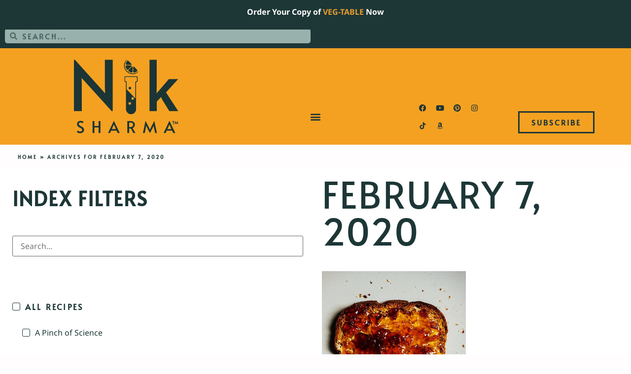

--- FILE ---
content_type: text/css; charset=UTF-8
request_url: https://niksharmacooks.com/wp-content/uploads/elementor/css/post-1032.css?ver=1768508876
body_size: 746
content:
.elementor-kit-1032{--e-global-color-primary:#437F84;--e-global-color-secondary:#C76647;--e-global-color-text:#1D3636;--e-global-color-accent:#F4A122;--e-global-color-1e39485:#99B1AC;--e-global-color-3fb6a43:#FFECD1;--e-global-color-b1a6974:#FFFFFF;--e-global-color-7ce30bc:#7C3E2D;--e-global-color-3ede7f9:#49241B;--e-global-typography-primary-font-family:"Alata";--e-global-typography-primary-font-weight:800;--e-global-typography-primary-text-transform:uppercase;--e-global-typography-primary-text-decoration:none;--e-global-typography-secondary-font-family:"Montserrat";--e-global-typography-secondary-font-weight:600;--e-global-typography-secondary-text-transform:none;--e-global-typography-secondary-font-style:normal;--e-global-typography-secondary-text-decoration:none;--e-global-typography-text-font-family:"Noto Sans";--e-global-typography-text-font-weight:400;--e-global-typography-text-font-style:normal;--e-global-typography-text-text-decoration:none;--e-global-typography-text-letter-spacing:0.25px;--e-global-typography-accent-font-family:"Alata";--e-global-typography-accent-font-weight:600;--e-global-typography-accent-text-transform:uppercase;--e-global-typography-accent-font-style:normal;--e-global-typography-accent-text-decoration:none;--e-global-typography-accent-letter-spacing:3px;--e-global-typography-fe8500e-font-family:"Alata";--e-global-typography-fe8500e-font-size:95px;--e-global-typography-fe8500e-font-weight:500;--e-global-typography-fe8500e-text-transform:uppercase;--e-global-typography-fe8500e-text-decoration:none;--e-global-typography-fe8500e-line-height:1em;--e-global-typography-fe8500e-letter-spacing:3px;--e-global-typography-89e8ac9-font-family:"Alata";--e-global-typography-89e8ac9-font-size:50px;--e-global-typography-89e8ac9-font-weight:400;--e-global-typography-89e8ac9-text-transform:uppercase;--e-global-typography-89e8ac9-text-decoration:none;--e-global-typography-89e8ac9-line-height:1em;--e-global-typography-89e8ac9-letter-spacing:2px;--e-global-typography-ed17870-font-family:"Alata";--e-global-typography-ed17870-font-size:40px;--e-global-typography-ed17870-font-weight:800;--e-global-typography-ed17870-text-transform:uppercase;--e-global-typography-ed17870-text-decoration:none;--e-global-typography-ed17870-line-height:1em;--e-global-typography-ed17870-letter-spacing:2px;--e-global-typography-c6a440d-font-family:"Alata";--e-global-typography-c6a440d-font-size:18px;--e-global-typography-c6a440d-font-weight:600;--e-global-typography-c6a440d-font-style:normal;--e-global-typography-c6a440d-text-decoration:none;--e-global-typography-c6a440d-line-height:1em;--e-global-typography-c6a440d-letter-spacing:2px;--e-global-typography-3824c6d-font-family:"Noto Sans";--e-global-typography-3824c6d-font-size:16px;--e-global-typography-3824c6d-font-weight:300;--e-global-typography-3824c6d-font-style:normal;--e-global-typography-3824c6d-text-decoration:none;--e-global-typography-3824c6d-line-height:1.8em;--e-global-typography-00f3795-font-family:"Noto Sans";--e-global-typography-00f3795-font-size:15px;--e-global-typography-00f3795-font-weight:400;--e-global-typography-00f3795-font-style:normal;--e-global-typography-00f3795-text-decoration:none;--e-global-typography-00f3795-line-height:1.8em;--e-global-typography-cace464-font-family:"Alata";--e-global-typography-cace464-font-size:15px;--e-global-typography-cace464-font-weight:400;--e-global-typography-cace464-text-transform:uppercase;--e-global-typography-cace464-font-style:normal;--e-global-typography-cace464-text-decoration:none;--e-global-typography-cace464-line-height:1.3em;--e-global-typography-cace464-letter-spacing:3px;--e-global-typography-73dc0d9-font-family:"Noto Sans";--e-global-typography-73dc0d9-font-size:20px;--e-global-typography-73dc0d9-font-weight:300;--e-global-typography-73dc0d9-line-height:1.8em;background-color:#FFFDFD;color:var( --e-global-color-text );font-family:var( --e-global-typography-3824c6d-font-family ), Sans-serif;font-size:var( --e-global-typography-3824c6d-font-size );font-weight:var( --e-global-typography-3824c6d-font-weight );font-style:var( --e-global-typography-3824c6d-font-style );text-decoration:var( --e-global-typography-3824c6d-text-decoration );line-height:var( --e-global-typography-3824c6d-line-height );}.elementor-kit-1032 button,.elementor-kit-1032 input[type="button"],.elementor-kit-1032 input[type="submit"],.elementor-kit-1032 .elementor-button{background-color:var( --e-global-color-accent );color:var( --e-global-color-text );border-radius:0px 0px 0px 0px;}.elementor-kit-1032 button:hover,.elementor-kit-1032 button:focus,.elementor-kit-1032 input[type="button"]:hover,.elementor-kit-1032 input[type="button"]:focus,.elementor-kit-1032 input[type="submit"]:hover,.elementor-kit-1032 input[type="submit"]:focus,.elementor-kit-1032 .elementor-button:hover,.elementor-kit-1032 .elementor-button:focus{background-color:var( --e-global-color-text );color:var( --e-global-color-accent );border-radius:0px 0px 0px 0px;}.elementor-kit-1032 e-page-transition{background-color:var( --e-global-color-text );}.elementor-kit-1032 p{margin-block-end:25px;}.elementor-kit-1032 a{color:var( --e-global-color-text );}.elementor-kit-1032 a:hover{color:var( --e-global-color-accent );}.elementor-kit-1032 h1{color:var( --e-global-color-accent );font-family:var( --e-global-typography-primary-font-family ), Sans-serif;font-weight:var( --e-global-typography-primary-font-weight );text-transform:var( --e-global-typography-primary-text-transform );text-decoration:var( --e-global-typography-primary-text-decoration );}.elementor-kit-1032 h2{color:var( --e-global-color-text );font-family:var( --e-global-typography-primary-font-family ), Sans-serif;font-weight:var( --e-global-typography-primary-font-weight );text-transform:var( --e-global-typography-primary-text-transform );text-decoration:var( --e-global-typography-primary-text-decoration );}.elementor-kit-1032 h3{color:var( --e-global-color-primary );font-family:var( --e-global-typography-text-font-family ), Sans-serif;font-weight:var( --e-global-typography-text-font-weight );font-style:var( --e-global-typography-text-font-style );text-decoration:var( --e-global-typography-text-text-decoration );letter-spacing:var( --e-global-typography-text-letter-spacing );}.elementor-kit-1032 h4{color:var( --e-global-color-primary );font-family:var( --e-global-typography-text-font-family ), Sans-serif;font-weight:var( --e-global-typography-text-font-weight );font-style:var( --e-global-typography-text-font-style );text-decoration:var( --e-global-typography-text-text-decoration );letter-spacing:var( --e-global-typography-text-letter-spacing );}.elementor-kit-1032 h5{color:var( --e-global-color-text );font-family:var( --e-global-typography-text-font-family ), Sans-serif;font-weight:var( --e-global-typography-text-font-weight );font-style:var( --e-global-typography-text-font-style );text-decoration:var( --e-global-typography-text-text-decoration );letter-spacing:var( --e-global-typography-text-letter-spacing );}.elementor-kit-1032 h6{color:var( --e-global-color-text );font-family:var( --e-global-typography-text-font-family ), Sans-serif;font-weight:var( --e-global-typography-text-font-weight );font-style:var( --e-global-typography-text-font-style );text-decoration:var( --e-global-typography-text-text-decoration );letter-spacing:var( --e-global-typography-text-letter-spacing );}.elementor-section.elementor-section-boxed > .elementor-container{max-width:1200px;}.e-con{--container-max-width:1200px;}.elementor-widget:not(:last-child){margin-block-end:20px;}.elementor-element{--widgets-spacing:20px 20px;--widgets-spacing-row:20px;--widgets-spacing-column:20px;}{}h1.entry-title{display:var(--page-title-display);}.site-header .site-branding{flex-direction:column;align-items:stretch;}.site-header{padding-inline-end:0px;padding-inline-start:0px;}.site-footer .site-branding{flex-direction:column;align-items:stretch;}@media(max-width:1400px){.elementor-kit-1032{--e-global-typography-fe8500e-font-size:75px;--e-global-typography-89e8ac9-font-size:50px;--e-global-typography-ed17870-font-size:40px;--e-global-typography-c6a440d-font-size:16px;--e-global-typography-3824c6d-line-height:1.8em;font-size:var( --e-global-typography-3824c6d-font-size );line-height:var( --e-global-typography-3824c6d-line-height );}.elementor-kit-1032 h3{letter-spacing:var( --e-global-typography-text-letter-spacing );}.elementor-kit-1032 h4{letter-spacing:var( --e-global-typography-text-letter-spacing );}.elementor-kit-1032 h5{letter-spacing:var( --e-global-typography-text-letter-spacing );}.elementor-kit-1032 h6{letter-spacing:var( --e-global-typography-text-letter-spacing );}.elementor-section.elementor-section-boxed > .elementor-container{max-width:1024px;}.e-con{--container-max-width:1024px;}}@media(max-width:800px){.elementor-kit-1032{--e-global-typography-fe8500e-font-size:60px;--e-global-typography-89e8ac9-font-size:40px;--e-global-typography-ed17870-font-size:30px;--e-global-typography-c6a440d-font-size:16px;--e-global-typography-c6a440d-line-height:1.5em;--e-global-typography-3824c6d-line-height:1.8em;--e-global-typography-cace464-font-size:12px;font-size:var( --e-global-typography-3824c6d-font-size );line-height:var( --e-global-typography-3824c6d-line-height );}.elementor-kit-1032 h3{letter-spacing:var( --e-global-typography-text-letter-spacing );}.elementor-kit-1032 h4{letter-spacing:var( --e-global-typography-text-letter-spacing );}.elementor-kit-1032 h5{letter-spacing:var( --e-global-typography-text-letter-spacing );}.elementor-kit-1032 h6{letter-spacing:var( --e-global-typography-text-letter-spacing );}.elementor-section.elementor-section-boxed > .elementor-container{max-width:767px;}.e-con{--container-max-width:767px;}}

--- FILE ---
content_type: text/javascript
request_url: https://s.skimresources.com/js/284774X1771231.skimlinks.js
body_size: 22404
content:
/*
 (c) Skimlinks 2009-2025
 Build time: Mon, 14 Jul 2025 22:03:35 GMT
 Version: "15.9.1"
*/
(function(){function ua(){return u.publish("locationchange")}function kd(a){function b(a,b){if(!(!a.parentNode||va(a,e)||a.meta&&a.meta.ReadOnly)){var c=ld(a,b)[0];t(c,function(a){!f[a]&&nd(a)&&(f[a]=!0,r.domain_data.domains.push(a))})}}var c=x.get_as_hash_node_dict(),d=Object.keys(c).length;if(d){var e=Xa(od.concat(Mb())),f={},l=Ya(function(a){fa(a)}),h=0;t(c,function(c,e){window.setTimeout(function(){try{b(c,e)}catch(Wa){l(Wa)}finally{h+=1,h===d&&a(Object.keys(f))}},0)})}else a([])}function pd(a){var b;
var c=b=null;var d=5;a.Limit&&(d=a.Limit);var e=function(){return a.Priority||0};return{group_id:function(){return b?b.id():0},dec_limit:function(){return d-1},limit:function(){return d},action_type:function(){return a.ActionType},text:function(){return a.OriginalPhrase},start_byte:function(){return a.StartByte},url:function(){return a.Url},multi:function(){return a.Mt?!0:!1},group_priority:function(){return b?b.group_priority():e()},id:function(){return c?c:a.PhraseId},groups:function(){var b;return(b=
a.Groups)?b:[]},title:function(){return a.Unlinked?"":null!=a.ActionTitle?a.ActionTitle:"Shopping link provided by SkimWords"},set_title:function(b){a.Title=a.Unlinked?"":b},occurrence:function(){return a.PhraseOccurrence},set_group:function(a){return b=a},set_id:function(a){return c=a}}}function qd(){var a=w.linksImpressions;a=D(D({},wa),{},{phr:a.skimwords.urls,unl:a.unlinked.urls,slc:a.skimlinks.count,swc:a.skimwords.count,ulc:a.unlinked.count,jsl:(new Date).getTime()-w.loading_started,pref:n.referrer,
uc:xa,t:1,jsf:"",jv:ha});ia&&(a.xrf=1);return Nb(a)}function Ob(a,b){var c=a.style.cssText;""!==c&&(c+=" ");var d=g("link_background");d&&(-1===d.indexOf("#")&&(d="#".concat(d)),c+="background-color: ".concat(d," !important; "));null!==g("link_tooltip",null)&&(a.title=g("link_tooltip"));b&&(Za&&(d=Za,-1===d.indexOf("#")&&(d="#".concat(d)),c+="color: ".concat(d," !important; ")),$a&&(c+="font-weight: ".concat($a," !important; ")),ja&&(c="double"===ja?c+"border-bottom: 1px double !important; ":"dashed"===
ja?c+"border-bottom: 1px dashed !important; ":c+"text-decoration: ".concat(ja," !important; ")),ab&&(c+="font-style: ".concat(ab," !important; ")),g("skimwords_link_style")&&(d=g("skimwords_link_style"),c+="".concat(d,"; ")),g("skimwords_link_class")&&(a.className=E("".concat(a.className," ").concat(g("skimwords_link_class")))),bb&&(a.title=bb),null===a.getAttribute("title")&&(a.title="Shopping link added by SkimWords"),a.getAttribute("data-skim-creative")&&(d=parseInt(a.getAttribute("data-skim-creative"),
10)%10,1===d||2===d))&&(a.title="");a.style.cssText=c;return!0}function cb(a,b){b=b||Pb(a);if(!b)return!0;Qb(b);var c=g("skimlinks_keywee_pixel",null);var d=q(p.location.href,"utm_campaign=fbkw");c&&d&&Rb(c);g("vglnk")&&W(b,"skimwords-link")&&(a&&a.stopPropagation?a.stopPropagation():(c=p.event,c.cancelBubble=!0));return!0}function Qb(a,b){a&&a.nodeName&&"A"!==a.nodeName.toUpperCase()&&"AREA"!==a.nodeName.toUpperCase()&&(a=Sb(a));if(a){var c=rd(a);var d=r.waypointDomain;if(c.length>=d.length&&c.substr(0,
d.length)===d)return!0;if(-1!==c.indexOf(d))d=c;else{d=a;var e=W(d,"skimwords-link"),f=C(d,"data-skim-creative"),l=C(d,"data-skimlinks-tracking")||xa,h=db?"&".concat(db):"";c=z(ya(),wa,{id:eb,isjs:1,jv:ha,sref:p.location,url:c,xs:1,xtz:Tb(),xuuid:n.uuid});f&&(c.xcreo=f);n.isAdblockUser&&(c.abp=1);n.cookie&&(c.xguid=n.cookie);X&&(c.site=X);l&&(c.xcust=l);e&&(c.xs=2,c.xword=C(d,"data-skimwords-word")||"",Q.version&&(c.sv=Q.version));e=G(d);e.icust&&(c.xjsf=e.icust);e.sourceApp&&(c.xs=e.sourceApp);e.clientClickId&&
(c.cci=e.clientClickId,delete G(d).clientClickId);e.linkSwappingMatchId&&(c.ls=e.linkSwappingMatchId);d="".concat(r.waypointDomain,"/?").concat(R(c))+h}Ub(a,d,b)}return!0}function Sb(a){for(;a.parentNode;){a=a.parentNode;var b=a.nodeName.toUpperCase();if("A"===b||"AREA"===b)return a}return null}function sd(){for(var a=0<arguments.length&&void 0!==arguments[0]?arguments[0]:[],b=1<arguments.length?arguments[1]:void 0,c=2<arguments.length?arguments[2]:void 0,d=0;d<a.length;d++){var e=Vb(a[d]);if(!F(e))return v(c)?
c(e,b):e}return b}function Vb(a,b,c){a=Y(p,["skimlinks_settings",a],p[a]);return F(a)?b:v(c)?c(a,b):a}function g(a,b,c){return Z(a)?sd(a,b,c):Vb(a,b,c)}function Wb(){return Y(za(),["runTimeInfo","isAdblockUser"])}function ka(a){try{var b=a["skimlinksOriginal".concat(td("href"))]||a.href;return E(Xb(b)?b.baseVal:b)}catch(c){return console.error("Unexpected href format"),console.error(c),""}}function fb(a){var b=document.createElement("a"),c={};b.href=a;if(a=b.search.substring(1))for(a=a.replace(/&amp;/g,
"&").split("&"),b=0;b<a.length;b++){var d=a[b].split("=");d=gb(d,2);var e=d[1];c[d[0]]=e?decodeURIComponent(e):null}return c}function Aa(a){return a?a.replace(/^www\./i,""):""}function Ba(){for(var a="",b=0;8>b;b++)a+=Math.floor(65536*(1+Math.random())).toString(16).substring(1);return a}function v(a){return"[object Function]"===Object.prototype.toString.call(a)}function J(a,b,c){for(var d=0,e=null===a?0:a.length;d<e;)c=b(c,a[d],d,a),d+=1;return c}function Ca(a){return"console"in window&&v(window.console[a])?
window.console[a]:function(){}}function Da(a,b){return J(b,function(b,d){return b&&v(a[d])},!0)}function ud(){try{var a=JSON.stringify({a:1});return 1===JSON.parse(a).a}catch(b){return!1}}function A(a,b){var c=Error(b);c.name=a;Yb(c,"getPrototypeOf"in Object?Object.getPrototypeOf(this):this.__proto__);Error.captureStackTrace&&Error.captureStackTrace(c,A);return c}function Yb(a,b){"setPrototypeOf"in Object?Object.setPrototypeOf(a,b):a.__proto__=b}function vd(a,b,c){b=Ea(b);b=Zb()?Reflect.construct(b,
c||[],Ea(a).constructor):b.apply(a,c);if(!b||"object"!==typeof b&&"function"!==typeof b){if(void 0!==b)throw new TypeError("Derived constructors may only return object or undefined");if(void 0===a)throw new ReferenceError("this hasn't been initialised - super() hasn't been called");}else a=b;return a}function Zb(){try{var a=!Boolean.prototype.valueOf.call(Reflect.construct(Boolean,[],function(){}))}catch(b){}return(Zb=function(){return!!a})()}function $b(a,b){var c=Object.keys(a);if(Object.getOwnPropertySymbols){var d=
Object.getOwnPropertySymbols(a);b&&(d=d.filter(function(b){return Object.getOwnPropertyDescriptor(a,b).enumerable}));c.push.apply(c,d)}return c}function D(a){for(var b=1;b<arguments.length;b++){var c=null!=arguments[b]?arguments[b]:{};b%2?$b(Object(c),!0).forEach(function(b){m(a,b,c[b])}):Object.getOwnPropertyDescriptors?Object.defineProperties(a,Object.getOwnPropertyDescriptors(c)):$b(Object(c)).forEach(function(b){Object.defineProperty(a,b,Object.getOwnPropertyDescriptor(c,b))})}return a}function ac(a){a:if("object"==
typeof a&&a){var b=a[Symbol.toPrimitive];if(void 0!==b){a=b.call(a,"string");if("object"!=typeof a)break a;throw new TypeError("@@toPrimitive must return a primitive value.");}a=String(a)}return"symbol"==typeof a?a:a+""}function aa(a){"@babel/helpers - typeof";return aa="function"==typeof Symbol&&"symbol"==typeof Symbol.iterator?function(a){return typeof a}:function(a){return a&&"function"==typeof Symbol&&a.constructor===Symbol&&a!==Symbol.prototype?"symbol":typeof a},aa(a)}function S(a,b){if(!(a instanceof
b))throw new TypeError("Cannot call a class as a function");}function bc(a,b){for(var c=0;c<b.length;c++){var d=b[c];d.enumerable=d.enumerable||!1;d.configurable=!0;"value"in d&&(d.writable=!0);Object.defineProperty(a,ac(d.key),d)}}function T(a,b,c){b&&bc(a.prototype,b);c&&bc(a,c);Object.defineProperty(a,"prototype",{writable:!1});return a}function m(a,b,c){b=ac(b);b in a?Object.defineProperty(a,b,{value:c,enumerable:!0,configurable:!0,writable:!0}):a[b]=c;return a}function wd(a,b){if("function"!==
typeof b&&null!==b)throw new TypeError("Super expression must either be null or a function");a.prototype=Object.create(b&&b.prototype,{constructor:{value:a,writable:!0,configurable:!0}});Object.defineProperty(a,"prototype",{writable:!1});b&&hb(a,b)}function Ea(a){Ea=Object.setPrototypeOf?Object.getPrototypeOf.bind():function(a){return a.__proto__||Object.getPrototypeOf(a)};return Ea(a)}function hb(a,b){hb=Object.setPrototypeOf?Object.setPrototypeOf.bind():function(a,b){a.__proto__=b;return a};return hb(a,
b)}function gb(a,b){var c=Array.isArray(a)?a:void 0;if(!c)a:{var d=null==a?null:"undefined"!=typeof Symbol&&a[Symbol.iterator]||a["@@iterator"];if(null!=d){var e,f,l,h=[],k=!0,g=!1;try{if(f=(d=d.call(a)).next,0===b){if(Object(d)!==d){c=void 0;break a}k=!1}else for(;!(k=(e=f.call(d)).done)&&(h.push(e.value),h.length!==b);k=!0);}catch(md){g=!0;var n=md}finally{try{if(!k&&null!=d["return"]&&(l=d["return"](),Object(l)!==l)){c=void 0;break a}}finally{if(g)throw n;}}c=h}else c=void 0}if(!(e=c))a:{if(a){if("string"===
typeof a){e=cc(a,b);break a}e=Object.prototype.toString.call(a).slice(8,-1);"Object"===e&&a.constructor&&(e=a.constructor.name);if("Map"===e||"Set"===e){e=Array.from(a);break a}if("Arguments"===e||/^(?:Ui|I)nt(?:8|16|32)(?:Clamped)?Array$/.test(e)){e=cc(a,b);break a}}e=void 0}if(!e)throw new TypeError("Invalid attempt to destructure non-iterable instance.\nIn order to be iterable, non-array objects must have a [Symbol.iterator]() method.");return e}function cc(a,b){if(null==b||b>a.length)b=a.length;
for(var c=0,d=Array(b);c<b;c++)d[c]=a[c];return d}function F(a){return"undefined"===typeof a||null===a}function Z(a){return Array.isArray?Array.isArray(a):"[object Array]"===Object.prototype.toString.call(a)}function K(a,b){return Object.prototype.hasOwnProperty.call(a,b)}function t(a,b){if(Z(a))for(var c=0;c<a.length;c++)b(a[c],c,a);else for(c in a)K(a,c)&&b(a[c],c,a)}function z(){var a=arguments[0],b=Array.prototype.slice.call(arguments,1);F(a)&&(a={});t(b,function(b){F(b)&&(b={});t(Object.keys(b),
function(c){a[c]=b[c]})});return a}function la(a,b){var c=[];t(a,function(d,e){b(d,e,a)&&c.push(d)});return c}function dc(){return la(0<arguments.length&&void 0!==arguments[0]?arguments[0]:[],function(a){return!!a})}function ib(a,b){if(!a)return[];if(!b)return[].concat(a);var c=[];t(a,function(d,e){c.push(b(d,e,a))});return c}function E(a){return F(a)?"":a.toString().replace(/^[\s\xA0]+|[\s\xA0]+$/g,"")}function Fa(a){return"boolean"===typeof a}function U(a,b){return"undefined"===typeof a?b:a}function jb(a,
b,c){a=U(a,"");b=U(b,"");c=U(c,0);return 0===a.slice(c).indexOf(b)}function Ga(a,b,c){a=U(a,"");b=U(b,"");c=U(c,0);c=c<a.length?c|0:a.length;return a.substr(c-b.length,b.length)===b}function Xb(a){var b=aa(a);return null!==a&&("object"===b||"function"===b)}function td(a){return a?a.charAt(0).toUpperCase()+a.slice(1):""}function ec(a){return encodeURIComponent(a).replace(/[!'()*~]/g,function(a){return"%".concat(a.charCodeAt(0).toString(16).toUpperCase())})}function B(a){var b=1<arguments.length&&void 0!==
arguments[1]?arguments[1]:!0,c=document.createElement("a");c.href=b?a:xd(a);try{return Aa(c.hostname)}catch(d){return""}}function xd(a){var b=1<arguments.length&&void 0!==arguments[1]?arguments[1]:"http",c="";/^https?:\/\//.test(a)||/^\/[^/]+/.test(a)||(c=/^\/\//.test(a)?"".concat(b,":"):"".concat(b,"://"));return"".concat(c).concat(a)}function R(a,b){var c=[];b=b||ec;t(a,function(a,e){c.push("".concat(e,"=").concat(b(a)))});return c.join("&")}function kb(a,b,c,d){function e(){if(v(d.onError)){var b=
400<=k.status&&500>k.status,c=500<=k.status&&600>k.status;d.onError(new (0===k.status?yd:b?zd:c?Ad:Bd)("".concat(h," ").concat(a," ").concat(k.status)))}}b=b||{};d=d||{};var f=d.data,l=d.headers||{},h=d.method||"GET",k=new XMLHttpRequest;d.withCredentials&&(k.withCredentials=!0);b=R(b);b.length&&(a="".concat(a,"?").concat(b));k.open(h,a);t(l,function(a,b){k.setRequestHeader(b,a)});k.onload=function(){if(v(c))if(200<=k.status&&300>k.status){try{var a=JSON.parse(k.responseText)}catch(Wa){a=k.responseText}c(a)}else e()};
k.onerror=e;k.send(f);return k}function Y(a,b,c){if(!a||!b||!b.length)return c;for(var d=b.length,e=0;e<d;e++){var f=b[e];if(a&&f in a)a=a[f];else return c}return a}function za(){return window.__SKIM_JS_GLOBAL__&&v(window.__SKIM_JS_GLOBAL__.getDebugInfo)?window.__SKIM_JS_GLOBAL__.getDebugInfo():{}}function Cd(a){var b=/(?::(\d+))?:(\d+)$/,c=/^([^ ]+)\s\((.*)\)$/,d={filename:a,"function":"?",lineno:null,colno:null,in_app:!0};c.test(a)&&(a=a.match(c).slice(1),a=gb(a,2),c=a[1],d["function"]=a[0],d.filename=
c);b.test(d.filename)&&(a=d.filename.match(b).slice(1),c=gb(a,2),a=c[0],c=c[1],a&&c?(d.lineno=parseInt(a,10),d.colno=parseInt(c,10)):!a&&c&&(d.lineno=parseInt(c,10)),d.filename=d.filename.replace(b,""));return d}function Dd(a){a=a.stack.replace(a.toString(),"").replace(/^\s+at\s+/gm,"").split("\n");a=ib(a,function(a){return E(a)});a=dc(a);a.reverse();return ib(a,Cd)}function fa(a,b){if(a&&fc){gc.push(a);try{Ed.sendError(a,b)}catch(d){if(d===a)hc.error(a);else{var c=new Fd;c.__sentryExtraData__={logger_error_message:d.message,
logger_error_stack:d.stack,initial_error_message:a.message,intial_error_stack:a.stack};throw c;}}}}function H(a){return v(a)?function(){try{a.apply(this,arguments)}catch(b){fa(b)}}:a}function Ya(a){var b=!1,c;return function(){if(b)return c;c=a.apply(this,arguments);b=!0;return c}}function Gd(a,b){return J(Object.keys(b),function(c,d){var e=a[d]===b[d];return c&&e},!0)}function ic(a,b){return Fa(a)?a:b}function jc(a,b){return Z(a)?a:b}function C(a,b,c){3<=arguments.length&&("undefined"!==typeof a.setAttribute?
a.setAttribute(b,c):a[b]=c);try{var d=a[b];d||(d=a.getAttribute(b));return d}catch(e){return null}}function L(a,b){var c=Array.prototype.slice.call(arguments,2),d=H(a);return window.setTimeout.apply(window,[d,b].concat(c))}function Hd(a,b){function c(){"object"===aa(a.skimlinksOriginalHref)?(a.href.baseVal=a.skimlinksOriginalHref.baseVal,a.href.animVal=a.skimlinksOriginalHref.animVal):a.href=a.skimlinksOriginalHref;delete a.skimlinksOriginalHostname;delete a.skimlinksOriginalHref;delete a.skimlinksRestoreSwappedLink}
b=b||kc;var d=L(c,b);a.skimlinksOriginalHostname=a.hostname;"object"===aa(a.href)?a.skimlinksOriginalHref={animVal:a.href.animVal,baseVal:a.href.baseVal}:a.skimlinksOriginalHref=a.href;a.skimlinksRestoreSwappedLink=function(){clearTimeout(d);c()}}function Ub(a,b,c){if(a){"string"===typeof a.skimlinksOriginalHref||Hd(a,c);c=null;var d=a.childNodes.length&&3===a.childNodes[0].nodeType;"msie"===n.detect.browser&&d&&(c=a.innerHTML);"object"===aa(a.href)?(a.href.baseVal=b,a.href.animVal=b):a.href=b;c&&
c!==a.innerHTML&&(a.innerHTML=c)}}function lc(a){var b=a.href;b=n.cookie?b.replace(/([&?])xguid=([a-fA-F0-9]{32})/,"$1xguid=".concat(n.cookie)):b.replace(/([&?]xguid=[a-fA-F0-9]{32})/,"");var c=p.location.href||"";"string"!==typeof c?c=!1:(c=c.split(/[?#]/)[0],"/"===c[c.length-1]&&(c=c.slice(0,-1)),c=mc[c]||!1);c&&(c=C(a,"data-skim-creative"))&&(extendedUrl=new URL(b),extendedUrl.searchParams.append("xcreo",c),b=extendedUrl.toString());c=b;var d=p.location.href;try{var e=c,f=fb(c),l=Id.exec(c);if(d){if(f.sref)f.xcreo=
"500008";else{f.sref=d;var h=f.xcreo;h&&6===h.length?"5"===h[0]&&(h=h.substring(0,3)+"4"+h.substring(4)):h="500408";f.xcreo=h}e="".concat(l,"?").concat(R(f))}b=e}catch(k){b=c}b!==a.href&&Ub(a,b);return b}function nc(a){a=a||document;a=a.body||a.getElementsByTagName("body")[0];if(!a)throw new oc;return a}function Rb(a,b,c){if(!M){M=document.createElement("iframe");M.id="skimlinks-pixels-iframe";try{nc().appendChild(M)}catch(f){f instanceof oc&&document.documentElement.appendChild(M)}var d=M;d.width=
0;d.height=0;d.style.display="none"}var e=M.contentDocument||M.contentWindow.document;d=nc(e);d||(d=document.createElement("body"),e.appendChild(d));e=e.createElement("img");e.src=a;e.width=1;e.height=1;v(b)&&(e.onload=H(b));v(c)&&(e.onerror=H(c));d.appendChild(e)}function ya(){var a={};lb&&(a.dnt=lb);pc&&(a.fdnt=1);return a}function Ha(a,b,c,d){var e=d||{};d=e.usePixel||!1;var f=e.useSendBeacon||!1;e=e.callback||function(){};c=z({},c,ya());f?qc(a,b,c,e):d?rc(a,b,c,e):mb(a,b,c,e)}function qc(a,b,
c,d){b=JSON.stringify(b);return navigator.sendBeacon&&(a=nb(a,c),navigator.sendBeacon(a,b))?(d&&d(),!0):!1}function rc(a,b,c,d){c=z({},c);c.rnd=Math.random();b&&(c.data=JSON.stringify(b));Rb(nb(a,c),d,d)}function mb(a,b,c,d){b=JSON.stringify(b);ob.post(nb(a,c),{},d,{headers:{"Content-type":"text/plain"},data:b,withCredentials:!0})}function nb(a,b){var c=R(b),d="".concat(Jd).concat(a);return c?"".concat(d,"?").concat(c):d}function q(a,b){return v(a.indexOf)?-1<a.indexOf(b):!1}function N(a){var b=Aa(ba);
return q(a,pb)||q(a,"go.redirectingat.com")||!!b&&q(a,b)}function sc(a){a=B(a);return N(a)}function Kd(a,b){if(!a)throw Error("[matchSelector] First argument needs to be an html element.");var c=window.Element.prototype;c=c.matches||c.msMatchesSelector||c.mozMatchesSelector||c.webkitMatchesSelector;if(v(c))try{return c.call(a,b)}catch(e){return!1}c=(a.document||a.ownerDocument).querySelectorAll(b);for(var d=0;c[d]&&c[d]!==a;)d+=1;return!!c[d]}function va(a,b){var c=Ld(a);if(!c||!Z(b)||0===b.length)return!1;
var d=b.map(function(a){return"".concat(a," *")}).concat(b).join(",");return Kd(c,d)}function Ld(a){for(;a&&a.nodeType!==Node.ELEMENT_NODE;)a=a.parentNode;return a}function tc(a,b){for(var c=0;c<a.length;c++)if(b(a[c]))return a[c]}function ca(a,b){if("function"!=typeof a||null!=b&&"function"!=typeof b)throw new TypeError("Expected a function");if(!ca.Cache)return a;var c=function e(){for(var c=arguments.length,l=Array(c),h=0;h<c;h++)l[h]=arguments[h];c=b?b.apply(this,l):l[0];h=e.cache;if(h.has(c))return h.get(c);
l=a.apply(this,l);e.cache=h.set(c,l)||h;return l};c.cache=new ca.Cache;return c}function uc(a,b){return!!tc(b,function(b){var c=jb("*"),e=Ga("*"),f=b.replace(/\*/g,"");return c&&e?q(a,f):c?Ga(a,f):e?jb(a,f):a===b})}function qb(a,b){return a&&a.length&&b?"undefined"!==typeof tc(a,b):!1}function Md(a){return g("_merchantSettings")?qb(Nd,function(b){return q(a,b)}):!1}function rb(a){if(!a||!a.href)return!0;var b=ka(a);(b=!vc(b))||(b=[].concat(Od(),Mb(),wc),b=b.length&&va(a,b)?!0:sb.length?!va(a,sb):
!1);return b}function vc(a){if(!a||Md(a))return!1;var b=r.hostname;var c=U(void 0,!0);c=B(a,c);var d=Ga(c,".".concat(b))||Ga(b,".".concat(c));if(b=c!==b&&!d)a=B(a),a=Ia.length?!uc(a,Ia):uc(a,Pd()),b=!a;return b}function Qd(a){var b;if(b=xc)null===a.offsetParent?b=!0:(b=p.getComputedStyle,b=v(b)?"hidden"===b(a).visibility:!1);if(b)return y.IGNORE;var c=ka(a);b=Aa(B(c));c=c?/^https?:\/\//.test(c)||/^\/\//.test(c):!1;if(c&&!rb(a)){if(ia)return y.TRACK;if(!0===r.aff_domains[b]||K(tb,b))return y.AFFILIATE;
if(N(b))return y.PRE_AFFILIATED;if(a=ub)a=!K(r.aff_domains,b)||F(r.aff_domains[b]);return a?y.UNKNOWN:""===n.cookie&&yc?y.AFFILIATE:y.TRACK}return y.IGNORE}function W(a,b){if(!a||!a.className||!b)return!1;var c=a&&a.className?E(a.className).split(/\s+/):[];return q(c,b)}function Ja(a){if("string"!==typeof a.skimlinksOriginalHref)return!1;var b=G(a);var c=fb(a.href);b.icust&&b.icust!==c.xjsf&&(c.xjsf=b.icust);b.sourceApp&&b.sourceApp!==c.xs&&(c.xs=b.sourceApp);b=R(c);b="".concat(r.waypointDomain,"?").concat(b);
a.href=b;return!0}function G(a){if(!a)throw Error("getAnchorMetaData takes an anchor HTML element as an argument");var b=Y(a,[zc]);if(!b){b={icust:null,sourceApp:null};var c=[zc],d=b;if(a&&c&&c.length)for(var e=c.length,f=a,l=null,h=0;h<e;h++){var k=c[h];if(h===e-1){try{a[k]=d}catch(sf){f[l]={},f[l][k]=d}break}k in a&&Xb(a[k])||(a[k]={});f=a;l=k;a=a[k]}}return b}function Ac(a,b,c){var d=D(D({},wa),{},{domain_id:ma,publisher_id:na,page_url:p.location.href,impression_id:n.uuid,jv:ha});b=z({},b,d);d=
{};navigator.sendBeacon?d.useSendBeacon=!!c:d.usePixel=!!c;Ha("/generic_tracking/".concat(a),b,{},d)}function Pb(a){a=a.target||a.srcElement||a.originalTarget;if(!a)return null;var b=(a.nodeName||"").toLowerCase();return q(["a","area"],b)?a:Sb(a)}function Ka(a){try{return a()}catch(b){}}function Rd(a){var b=g("gtag");Ka(function(){b("event",da,{event_category:"click",event_label:a})})}function Sd(a){var b=g("ga");Ka(function(){b("send","event","click",da,a)})}function Td(a){var b=g("_gaq");Ka(function(){b.push(["_trackEvent",
"click",da,a])})}function Ud(a){var b=g("pageTracker");b._trackPageview&&Ka(function(){b._trackPageview("/".concat(da,"/").concat(a))})}function Bc(a){return J(a,function(a,c){return a.concat(c)},[])}function oa(a){var b=1<arguments.length&&void 0!==arguments[1]?arguments[1]:!0,c=a?".".concat(a):"";b=b?"a[href]".concat(c,", area[href]").concat(c):"a[href]".concat(c);return Bc(O.querySelectorAll(b))}function Vd(a,b){t(a,function(a){var c=q(b,a)&&!N(a);r.aff_domains[a]=c})}function Wd(a,b){return!qb(a,
function(a){return!b(a)})}function Xd(){for(var a=new I,b=arguments.length,c=Array(b),d=0;d<b;d++)c[d]=arguments[d];a.waitFor(c);return a}function Xa(a){return J(a,function(a,c){return q(a,c)?a:a.concat(c)},[])}function vb(a){var b=Cc[a];if(!b)throw Error("Unknown service ".concat(a));return b}function Yd(a,b){Cc[a]=b}function Dc(a,b){if(a){var c=[].concat(a.split(" "),b);c=Xa(c)}else c=b;return c}function Zd(){if(wb||La){var a=[];wb&&a.push("nofollow");La&&(a=Dc(La,a));t(oa(),function(b){var c=a,
d=C(b,"rel"),e=Aa(b.hostname);e&&!0===r.aff_domains[e]&&C(b,"rel",Dc(d,c).join(" "))})}}function $d(a){if(a.affiliationType===y.IGNORE)return!1;var b=a.anchor,c=a.affiliationType,d=a.nativeEvent;if(a.type===Ma.LEFT_CLICK)if(b=a.anchor,c=a.affiliationType,c===y.AFFILIATE||c===y.UNKNOWN){d=a.anchor;var e=a.nativeEvent,f=a.clientClickId;var l,h;if(h=g("skimlinks_strip_attribute",!1))for(m in h)if(K(h,m)){var k=h[m];(l=C(d,m))&&0===l.indexOf(k)&&(l=l.substr(k.length),C(d,m,l))}pa&&C(d,"target",pa);var m=
a.anchor;a.affiliationType;G(m);G(d).clientClickId=f;Ja(d);da&&(a=d.href,g("gtag")?Rd(a):g("ga")?Sd(a):g("_gaq")?Td(a):g("pageTracker")&&Ud(a));a=Ec?(a=C(d,"onclick"))&&q(a.toString(),"return false")?!0:(a=d.onclick)&&v(a)&&q(a.toString(),".preventDefault()")?!0:!1:!1;a?(cb(e,d),(pa?p.open(d.href,pa):p.open(d.href,"_blank")).focus()):cb(e,d);u.publish("EVENTS_AFFLIATED_LINK_CLICKED",{anchor:b,affiliationType:c})}else c===y.PRE_AFFILIATED?(lc(b),u.publish("EVENTS_PRE_AFFLIATED_LINK_CLICKED",{anchor:b,
affiliationType:c})):c===y.TRACK&&(a=b.href,a=D(D({},wa),{},{publisher_id:na,publisher_domain_id:ma,referrer:p.location.toString(),pref:n.referrer,site:"".concat(X),url:a,custom:C(b,"data-skimlinks-tracking")||xa||"",xtz:n.timezone,uuid:n.uuid,product:"1"}),ia&&(a.xrf=1),Ha("/naclicks",a,null,{usePixel:!0}),u.publish("EVENTS_NON_AFFLIATED_LINK_CLICKED",{anchor:b,affiliationType:c}));else{try{if(e=G(b),!e.icust||-1!==e.icust.indexOf("other_click__")){f=void 0!=d.button?d.button:"";h="other_click__".concat(d.type,
" [").concat(f,"]");if(32<String(h).length)throw Error("".concat(h," is not a valid icust value. The value should be less than 33 chars"));G(b).icust=h;Ja(b)}}catch(Wa){}c===y.AFFILIATE||c===y.UNKNOWN?Qb(b,200):c===y.PRE_AFFILIATED&&lc(b)}return!0}function ae(){vb(Na.ANCHOR_CLICK_INTERCEPTOR).registerInterceptor($d,xb.SKIMLINKS)}function be(){n.skimlinksEnabled&&(u.on("skim_js_start",ae),V.whenBeaconFullyReady(Zd))}function Fc(a){var b;return a&&-1!==a.indexOf("class=")&&(b=a.match(/([^[]+)\[class=([^\]]+)\]/i))&&
3===b.length?"".concat(b[1],".").concat(b[2]):a}function ce(){var a=oa();return J(a,function(a,c){var b=Oa;var e=ka(c);e=B(e);b&&N(e)&&(b=Pa.createFromUrl(c.href))&&(e=b.getTargetDomain());e=(b=e)&&!rb(c)&&!N(b);var f=K(r.aff_domains,b);e&&!f&&(a.push(b),r.aff_domains[b]=null,r.domain_data.domains.push(b));return a},[])}function Gc(a){var b=ce();return V.sendBeaconRequest(b,a)}function Hc(a,b){t(a,function(a){void 0===r.aff_domains[a]&&(r.aff_domains[a]=null)});V.sendBeaconRequest(a,Qa.AUX).readyState.whenReady(b)}
function Nb(a){return z({pag:p.location.href,guid:n.cookie,uuid:n.uuid,tz:n.timezone,publisher_id:na,publisher_domain_id:ma},a)}function Ic(a){if(0!==w.awaitedModules.length&&(w.awaitedModules=la(w.awaitedModules,function(b){return b!==a}),0===w.awaitedModules.length)){var b=qd();Ha("/page",b)}}function de(a){a=a.match.phrase;return{w:a.text(),lp:a.url(),t:Ra.creative}}function ee(a){a=a||[];var b=J(a,function(a,b,e){a[e]=b;return a},{});w.linksImpressions.unlinked={count:a.length,urls:b};Ic("unlinked")}
function yb(a){return String(a).replace(/</g,"&lt;").replace(/>/g,"&gt;").replace(/"/g,"&quot;").replace(/'/g,"&#39;")}function zb(a,b,c){var d=3<arguments.length&&void 0!==arguments[3]?arguments[3]:!1;if(a&&(a.nodeName||a===p))if(O.addEventListener){var e=H(c.bind(a));a.addEventListener(b,e,d)}else a.attachEvent("on".concat(b),function(){return 7>n.detect.version&&!p.event?(L(c.bind(a,p.event),100),!0):c.call(a,p.event)})}function Jc(a,b){cb(a,b)}function fe(){p.__SKIM_JS_GLOBAL__.bundledEntries.unlinked=
!0;if(n.unlinkedEnabled){if(n.skimwordsEnabled)u.on("instant_api_callback_settings",ge);else V.whenPostPageLoadBeaconCallCompleted(Kc);u.on("dom_changed",Lc)}}function Ab(a){he.setReady();ee(a)}function ge(){var a=Q.settings;2===a.nc?n.unlinkedEnabled&&Hc(r.domain_data.domains,Mc):n.unlinkedEnabled&&(a.includes?(P&&P.length&&(a.excludes=a.excludes.concat(P)),x.traverse(a.includes,a.excludes,a.read_onlys)):P&&P.length?x.traverse(["body"],P,[]):x.traverse(["body"],[],[]));Kc()}function Kc(){a:{var a=
O.getElementsByTagName("body");if(a.length){a=a[0].textContent||a[0].innerText;var b;if(b=a)a=/$|\b(?:https?:\/\/)?(?:[-_a-zA-Z]+\.)*(?:[-_a-zA-Z]{2,}\.[-_\w]{2,5}\b)[^[\]\s]*\b|$/gi.exec(a),b=a.length&&""!==a[0]?!0:!1;if(b){a=!0;break a}}a=!1}a?(n.skimwordsEnabled||x.traverse([],P,[]),Lc()):Ab()}function Lc(){kd(function(a){a.length?Hc(a,Mc):Ab()})}function Mc(){var a=[];Object.keys(r.aff_domains).length&&(t(Ra.url_spans,function(b){r.aff_domains[b.match.domain]&&(ie(b.node,b.match,!0),a.push(de(b)))}),
L(function(){var a;var c=oa("skimlinks-unlinked");var d=[];var e=0;for(a=c.length;e<a;e++){var f=c[e];d.push(je(f))}return d},10));Ab(a)}function ke(){return J(oa(),function(a,b){var c=ka(b),d=B(c),e;(e=!d)||(e=!(!W(b,"skimwords-link")&&!W(b,"skimlinks-unlinked")));(e=e||!vc(c))||(e=b&&Z(Sa)&&0!==Sa.length?va(b,Sa):!1);if(e)return a;(e=a.urls[c])||(e={count:0,ae:!0===r.aff_domains[d]||(null===r.aff_domains[d]||void 0===r.aff_domains[d])&&ub&&!N(d)?1:0});e.count++;a:{if(-1!==c.indexOf("#slm-")&&(d=
c.split("#slm-"),2===d.length&&!isNaN(d[1])&&10*parseInt(d[1],10)===10*d[1])){d=parseInt(d[1],10);break a}d=null}d&&(e.slmcid=d);d=e;1===d.ae&&a.count++;d.slmcid&&(e=d.slmcid,q(w.campaign_ids,e)||w.campaign_ids.push(e));if(!Nc&&0===d.ae)return a;a.urls[c]=d;return a},{urls:{},count:0})}function le(){t(me,function(a){var b=p;"skimlinks_context_window"===a&&(b=window);K(b,a)&&(a={page_var:a,value:JSON.stringify(b[a])},Ac("page_variable_tracking",a))})}function ne(){var a=Ya(function(){w.linksImpressions.skimlinks=
ke();Ic("main-tracking");if(Object.keys(w.linksImpressions.skimlinks.urls).length){var a=Nb({dl:w.linksImpressions.skimlinks.urls,hae:w.linksImpressions.skimlinks.count?1:0,typ:"l"});Ha("/link",a)}});V.whenNoRequestsPending(a);L(a,2E3)}function oe(){w.awaitedModules.push("main-tracking");n.skimwordsEnabled&&w.awaitedModules.push("skimwords");n.unlinkedEnabled&&w.awaitedModules.push("unlinked");Oc&&V.whenPostPageLoadBeaconCallCompleted(ne);if(navigator.sendBeacon&&1>1E4*Math.random()){var a={domain_id:ma,
publisher_id:na,page_url:p.location.href,impression_id:n.uuid,jv:ha},b=qc("/generic_tracking/trackingMethodExperiment",z({trackingMethod:"sendBeacon"},a));mb("/generic_tracking/trackingMethodExperiment",z({trackingMethod:"xhr"},a));b||mb("/generic_tracking/trackingMethodExperiment",z({trackingMethod:"sendBeaconFailed"},a))}}function pe(){le()}function qe(a,b){var c={headers:{"Content-type":"application/json"},data:JSON.stringify({publisher_id:na,publisher_domain_id:ma,page_url:p.location.href,urls:a}),
withCredentials:!0},d=ya();ob.post("".concat(re),d,b,c)}function Pc(a){var b=a.href;sc(b)&&(a=Pa.createFromUrl(a.href))&&(b=a.getTargetUrl());return b}function Qc(a,b){ea||1E3<b?v(a)&&(ea?Bb?a(!0):a(!1):a(!1)):L(Qc,b*=2,a,b)}function Rc(){ea||(qa.complete&&ra.complete&&(ea=!0),ea&&"0"!=qa.width&&"0"==ra.width&&(Bb=!0))}function se(a){function b(a){return a.toLowerCase().replace(/^\/\/|^https?:\/\//,"")}var c=ib(Sc,b);return q(c,b(a))}function te(){return{skimOptions:ue,runTimeInfo:z({},{aff_domains:r.aff_domains},
{consentState:ve},{loggedErrors:gc},n)}}function we(a){if(!Tc){Tc=!0;var b=history.pushState;history.pushState=function(){var a=b.apply(this,arguments);ua();window.dispatchEvent(new Event("skimlinks_locationchange"));return a};var c=history.replaceState;history.replaceState=function(){var a=c.apply(this,arguments);ua();window.dispatchEvent(new Event("skimlinks_locationchange"));return a};window.addEventListener("popstate",function(){ua();window.dispatchEvent(new Event("skimlinks_locationchange"))})}if(a)u.on("locationchange",
a);return ua}function xe(a,b){var c=!1,d;return function(){if(c)return d;L(function(){c=!1},b);c=!0;return d=a.apply(this,arguments)}}function Uc(a){var b=1<arguments.length&&void 0!==arguments[1]?arguments[1]:[],c=3<arguments.length?arguments[3]:void 0;if(a){var d=xe(2<arguments.length?arguments[2]:void 0,200);t(b,function(b){try{zb(a,b,d,c)}catch(f){}})}}function ye(){q(["interactive","complete"],O.readyState)?L(sa,0):(Gc(Qa.PRE_PAGE_LOAD),document.addEventListener("DOMContentLoaded",sa),document.addEventListener("load",
sa));var a=we(function(){n.uuid=Ba();u.publish("impression_id",{impressionId:n.uuid});return n.uuid});Yd(Na.ANCHOR_CLICK_INTERCEPTOR,new ze);window.skimlinkTiggerLocationChange=a}function Ae(){p.__SKIM_JS_GLOBAL__||(p.__SKIM_JS_GLOBAL__={});if(!p.__SKIM_JS_GLOBAL__.init){p.skimlinksAPI={};p.__SKIM_JS_GLOBAL__.init=!0;p.__SKIM_JS_GLOBAL__.getDebugInfo=te;p.__SKIM_JS_GLOBAL__.bundledEntries=Be;if(se(r.hostname)||Cb&&O.querySelector(Cb))n.skimlinksEnabled=!1,n.skimwordsEnabled=!1,n.unlinkedEnabled=!1;
"msie"===n.detect.browser&&8>=n.detect.version&&(n.skimwordsEnabled=!1);try{rc("/robots.txt",void 0,{__skimjs_preflight__please_ignore__:!0})}catch(a){fa(new Ce,!0)}De.detect(function(a){n.isAdblockUser=a});u.publish("skim_js_init");ye();u.publish("skim_js_start")}}var hc={log:Ca("log"),info:Ca("info"),warn:Ca("warn"),error:Ca("error")},fc=function(){var a=!0;try{var b=[ud(),!!(window.XMLHttpRequest&&"withCredentials"in new XMLHttpRequest),Da(document,["querySelector","querySelectorAll"]),Da(Object,
["keys"]),Da([],["indexOf"]),Da("",["indexOf"])];a=J(b,function(a,b){return a&&b},!0)}catch(c){a=!1}!1===a&&hc.info("[Skimlinks] Your browser doesn't support the base features necessary to run our javascript.");return a}();A.prototype=Object.create(Error.prototype,{constructor:{value:Error,enumerable:!1,writable:!0,configurable:!0}});Yb(A,Error);var oc=A.bind(null,"DocumentBodyNotFound"),Ee=A.bind(null,"PixelDropFailed");A.bind(null,"ScriptDropFailed");var Bd=A.bind(null,"XhrError"),zd=A.bind(null,
"XhrError4xx"),Ad=A.bind(null,"XhrError5xx"),yd=A.bind(null,"XhrErrorZero"),Fd=A.bind(null,"SentryLoggerError");A.bind(null,"SendBeaconFailedError");var Ce=A.bind(null,"ResolveSslCertificateError");A.bind(null,"DisclosureReadyStateTimeout");var Id=/^[^?]+/,ha="15.9.1",Fe="https://r.skimresources.com/api/",tb={"t.umblr.com":{name:"z"}},eb="284774X1771231",na=284774,ma=1771231,Jd="https://t.skimresources.com/api/v2",re="https://ls.skimresources.com/api",
pb="go.skimresources.com",Ge="https://sl-sentry.skimlinks.com",Vc="f648b8dfc7284fad8af093653eafd6ca",He="production",Ie=1>1E3*Math.random(),Ed={sendError:function(a,b){if(!Vc)throw a;var c=b;c=(c=Fa(c)?c:!1)||Ie?a instanceof Ee&&Wb()?!1:!0:!1;if(c){c="".concat(Ge,"/api/").concat("46","/store/");var d={sentry_version:"7",sentry_client:"raven-js/3.26.4",sentry_key:Vc};var e={country:Y(za(),["runTimeInfo","country"]),beacon_consent:Y(za(),["runTimeInfo","consent"]),iab_consent:Y(za(),
["runTimeInfo","consentState","skimlinks_consent"]),is_adblock_user:Wb(),is_top_frame:window.top===window};e={event_id:Ba(),project:"46",platform:"javascript",logger:"javascript",release:ha,exception:{values:[{type:a.name,value:a.message,stacktrace:{frames:Dd(a)}}]},request:{headers:{"User-Agent":navigator.userAgent},url:location.href},extra:z({original_stacktrace:a.stack},a.__sentryExtraData__,e)};kb(c,d,null,{method:"POST",data:JSON.stringify(e)})}}},gc=[],Tb=Ya(function(){return(new Date).getTimezoneOffset()}),
Wc=window.skimlinks_context_window||null,p=Wc?window[Wc]:window,O=p.document,Je={getItem:function(a){try{return JSON.parse(localStorage.getItem(a))}catch(b){return null}},setItem:function(a,b){try{localStorage.setItem(a,JSON.stringify(b))}catch(c){}}},u={topics:{},on:function(a,b,c){Z(this.topics[a])||(this.topics[a]=[]);var d;c&&(d=function(a){Gd(a,c)&&b(a)});this.topics[a].push(d||b)},publish:function(a,b){t(this.topics[a]||[],function(a){v(a)&&a(b)})}},Db=g("noskim",
!1),Ke=g("noskimlinks",!1),Le=g("noskimwords",!0),Me=g("nounlinked",!1),Ne=g("skimwords_standard",false),Oe=g("skimwords_lite",false),Pe=g("skimwords_diy",false),Qe=g("skimwords_diy_filter",false),Xc=!Db&&!Ke,Yc=!Db&&!Le,Zc=!Db&&!Me,lb=g("skimlinks_dnt",0,function(a){return a&&"0"!==a&&"false"!==a?1:0}),pc=g("skimlinks_nocookie",!1),Eb=g("skimlinks_excluded_classes",[]),
wc=g("custom_excluded_selectors",[],jc),sb=g("custom_included_selectors",[],jc),Fb=g("skimlinks_exclude",[]),Ia=g("skimlinks_include",[]),xc=g("skimlinks_ignore_hidden_links",false),Sa=g("skimlinks_link_impression_exclude_selector",[]),wb=g("skimlinks_add_nofollow",
false),La=g("skimlinks_custom_rel",""),$c=g("skimlinks_before_click_handler",false,ic),yc=g("skimlinks_first_party_na",!1),Oc=!g("noimpressions",!1),Nc=false,kc=g("skimlinks_replace_timeout",300,function(a,b){var c=parseFloat(a);return isNaN(c)?b:c}),ub=g("skimlinks_affiliate_unknown_links",true),
pa=g("skimlinks_target",null),Re=g("skimlinks_ajax_rerun",false),P=[],ia=g("skimlinks_revenue_forecast",false),ad=g("skimlinks_noright",false),bd=g("skimlinks_url_extraction_rules",!1)||false,db=g("skimlinks_extra_redir_params",[]).join("&"),xa=g(["affiliate_tracking","skimlinks_tracking"],!1),Ta=g("force_location"),X=g(["skimlinks_site",
"skimlinks_sitename"],!1),ba=g("skimlinks_domain",""),da=g("skimlinks_google",false,function(a,b){return a?Fa(a)?a?"skimout":"":E(a):b?"skimout":""}),Sc=g("noskim_domains",[]),Se=g("skimwords_horizontal_distance",80),Te=g("skimwords_vertical_distance",80),Ue=false,Za=g("skimwords_color",null),$a=g("skimwords_weight",
null),ja=g("skimwords_decoration",null),ab=g("skimwords_style",null),bb=g("skimwords_title",null),Cb=g("no_skim_selector",""),Ve=g("skimlinks_force_consent",!1),We=null,Xe=false,Ec=true,Gb=g("link_swapping_404",!0),Hb=g("link_swapping_product_match",
!0),Oa=(Gb||Hb)&&g("link_swapping",!0),cd=true,mc=g("taboola_bo_active_pages",{}),Ye=g("taboola_cr_active",!1,ic),Ze=g("fb_marketing_pixel_id",null),ue={__proto__:null,AE_CLICK_TRACKING:!1,AJAX_SUPPORT:Re,BEACON_RETRY_TIMER:-1,CUSTOM_EXCLUDED_SELECTORS:wc,CUSTOM_INCLUDED_SELECTORS:sb,CUSTOM_TRACKING_VAR:xa,CUSTOM_WAYPOINT_DOMAIN:ba,DO_NOT_TRACK:lb,EXTRA_REDIR_PARAMS:db,FB_MARKETING_PIXEL_ID:Ze,FORCE_CONSENT:Ve,FORCE_LOCATION:Ta,FORCE_PREVENTED_CLICKS_MONETIZATION:Ec,
GOOGLE_TRACKING_ACTION_NAME:da,HAS_SKIMLINKS:Xc,HAS_SKIMWORDS:Yc,HAS_TABOOLA_TRACKING:!1,HAS_UNLINKED:Zc,INCENTIVE_ENABLED:!1,IS_CONTENT_RECIRCULATION_ENABLED:Ye,IS_MINIMALISTIC_JS:!1,LINK_SWAPPING:Oa,LINK_SWAPPING_404:Gb,LINK_SWAPPING_MERCHANT_NAME_DETECTION:cd,LINK_SWAPPING_OUT_OF_STOCK:!1,LINK_SWAPPING_PRODUCT_MATCH:Hb,M101_CUSTOM_DOM_DETECTION:Xe,M101_TRACKING_ID:We,NO_COOKIE:pc,NO_RIGHT_CLICK:ad,NO_SKIM_DOMAINS:Sc,NO_SKIM_SELECTOR:Cb,SITE_NAME:X,SL_ADD_NOFOLLOW:wb,SL_AFFILIATE_UNKNOWN_LINKS:ub,
SL_BEFORE_CLICK_HANDLER:$c,SL_CONSENT:"ae",SL_CUSTOM_REL:La,SL_EXCLUDED_CLASSES:Eb,SL_EXCLUDED_DOMAINS:Fb,SL_FIRST_PARTY_NA:yc,SL_FORECAST:ia,SL_IGNORE_HIDDEN_LINKS:xc,SL_IMPRESSION_EXCLUDED_SELECTORS:Sa,SL_INCLUDED_DOMAINS:Ia,SL_PROFILING:!1,SL_REPLACE_TIMEOUT:kc,SL_TARGET:pa,SL_TRACK_IMPRESSION:Oc,SW_DIY:Pe,SW_DIY_FILTER:Qe,SW_HORIZONTAL_DISTANCE:Se,SW_LINK_COLOR:Za,SW_LINK_DECORATION:ja,SW_LINK_STYLE:ab,SW_LINK_TITLE:bb,SW_LINK_WEIGHT:$a,SW_LITE:Oe,SW_STANDARD:Ne,SW_VERTICAL_DISTANCE:Te,TABOOLA_BO_ACTIVE_PAGES_HASHMAP:mc,
TRACK_COOKIE_SYNCS:Ue,UNLINKED_EXCLUDES:P,USE_MERCHANT_URL_EXTRACTION_RULES:bd,WITH_NA_LINK_IMPRESSIONS:Nc},n=function(){var a=O.referrer||document.referrer||"",b=Ta||p.location.href;var c="aspsession-id aspsessionid cftoken j-sessionid jsessid jsession_id jsessionid phpsessid phpsession-id phpsessionid seskey sessid session-id session-key session_id sessionid sessionkey uniqueid utm_campaign utm_medium utm_source utm_term".split(" ");for(var d=0;d<c.length;d++){var e=c[d];var f=b.split("?");if(2<=
f.length){b=f.shift();f=f.join("?");e="".concat(encodeURIComponent(e),"=");f=f.split(/[&;]/gi);for(var l=f.length-1;0<=l;l--)jb(f[l],e)&&f.splice(l,1);b="".concat(b,"?").concat(f.join("&"))}}"?"===b[b.length-1]&&(b=b.substr(0,b.length-1));c=b;d=Je.getItem("skimCONSENT");b=navigator.userAgent.toLowerCase();b=/(webkit)[ /]([\w.]+)/.exec(b)||/(opera)(?:.*version)?[ /]([\w.]+)/.exec(b)||/(msie) ([\w.]+)/.exec(b)||0>b.indexOf("compatible")&&/(mozilla)(?:.*? rv:([\w.]+))?/.exec(b)||[];b={browser:b[1]||
"",version:parseFloat(b[2])||0};return{cookieSyncString:"",lastBeaconTimestamp:null,cookie:"",country:"",locale:"",consent:d,detect:b,isAdblockUser:!1,pageLocation:c,referrer:a,timezone:Tb(),uuid:Ba(),skimwordsEnabled:Yc,skimlinksEnabled:Xc,unlinkedEnabled:Zc}}(),r=function(){var a=document.getElementsByTagName("html")?document.getElementsByTagName("html")[0]:null,b=Ta?B(Ta,!1):p.location.hostname;return{aff_domains:{},beacon:[],domain_data:{domains:[]},exclude:Fb,exclude_lookup:null,excluded_classes:["noskimlinks",
"noskim"].concat(Eb),has_been_called:!1,hostname:b,html_root:a,include:Ia,include_lookup:null,links:[],links_tracked:!1,target:null,waypointDomain:ba?"http://".concat(ba):"https://".concat(pb)}}();var Q={};var Ra={creative:"500005",url_spans:[]},wa={};var dd=function(a,b,c){if(0===b)return c;try{return a()}catch(d){return dd(a,b-1,c)}};get_real_link=function(a){if(null==a)return null;for(;"A"!==a.nodeName.toUpperCase();)if(a=dd(function(){return a.parentNode},3,null),null==a)return null;return a};
var M,ob={get:function(a,b,c,d){d=z({onError:fa},d,{method:"GET"});kb(a,b,H(c),d)},post:function(a,b,c,d){d=z({onError:fa},d,{method:"POST"});kb(a,b,H(c),d)}},w={campaign_ids:[],loading_started:(new Date).getTime(),linksImpressions:{skimlinks:{count:0,urls:{}},skimwords:{count:0,urls:{}},unlinked:{count:0,urls:{}}},fbMarketing:{skmCampaign:null,fbclid:null},awaitedModules:[]},$e={waypointDomain:ba||pb},Pa=function(){function a(b){var c=this,d=1<arguments.length&&void 0!==arguments[1]?arguments[1]:
$e;S(this,a);m(this,"waypointDomain",void 0);m(this,"waypointParams",void 0);m(this,"updateWaypointParams",function(a){if(K(a,"url")&&F(a.url))throw Error("[WaypointUrlObject][updateWaypointParams] 'url' param can not be null nor undefined");c.waypointParams=D(D({},c.waypointParams),a);c.cleanUpWaypointParamsAfterUpdate()});m(this,"getWaypointUrl",function(){var a=R(c.waypointParams),b=c.getWaypointDomainProtocol();return"".concat(b).concat(c.waypointDomain,"/?").concat(a)});m(this,"getTargetUrl",
function(){return c.waypointParams.url});m(this,"getTargetDomain",function(){return B(c.getTargetUrl())});m(this,"getWaypointDomainProtocol",function(){return c.waypointDomain===ba?"http://":"https://"});m(this,"cleanUpWaypointParamsAfterUpdate",function(){t(c.waypointParams,function(a,b){F(a)&&delete c.waypointParams[b]});c.waypointParams=D(D({},c.getDefaultWaypointParams()),c.waypointParams)});if(null===b||void 0===b||!b.url)throw Error("[WaypointUrlObject][constructor] 'url' is mandatory");this.waypointDomain=
d.waypointDomain;this.updateWaypointParams(b)}return T(a,[{key:"getDefaultWaypointParams",value:function(){var a={id:eb,sref:p.location.href,xs:1};n.cookie&&(a.xguid=n.cookie);return a}}],[{key:"createFromUrl",value:function(b){var c=B(b);if(!N(c))return null;try{var d=fb(b);return d.url?new a(d,{waypointDomain:c}):null}catch(e){return null}}}])}();"undefined"!==typeof window.Map&&(ca.Cache=Map);var af=["noskim","norewrite"],bf=["noskimlinks","noskim"].concat(["taboola","advert--taboola","trc_rbox",
"trc_related_container"]),cf="*.criteo.com *.g.doubleclick.net *mjxads.internet.com *overture.com *pgpartner.co.uk *pgpartner.com *pricegrabber.co.uk *pricegrabber.com *youtube.com m.skimresources.com paid.outbrain.com track.celtra.com traffic.outbrain.com trc.taboola.com zergnet.com ad.doubleclick.net".split(" "),Nd=["itunes.apple.com","itunes.com","phobos.apple.com"],Pd=ca(function(){var a=[].concat(Fb,cf);X&&a.push(X);return a}),Mb=ca(function(){return bf.concat(Eb).map(function(a){return".".concat(a)})}),
Od=ca(function(){return af.map(function(a){return"a[rel~='".concat(a,"']")})}),df=function(){var a=/[-[\]{}()*+?.,\\^$|#]/g,b=/\s+/g;return function(c){return c.replace(a,"\\$&").replace(b,"\\s+")}}(),y=function(a){a.AFFILIATE="AFFILIATE";a.PRE_AFFILIATED="PRE_AFFILIATED";a.UNKNOWN="UNKNOWN";a.TRACK="TRACK";a.IGNORE="IGNORE";return a}({}),zc="__skimlinks__";var rd=function(a){a=ka(a);if(bd){var b=B(a);if(b in tb)return b="[&?]"+tb[b].name+"=(http[^&]+)",b=new RegExp(b),decodeURIComponent(null!=a?
a.match(b).pop():void 0)||a}return a};var ef=function(a){a.STARTING="STARTING";a.CANCELLED="CANCELLED";a.PENDING_API="PENDING_API";a.API_ERROR="API_ERROR";a.NO_OFFERS="NO_OFFERS";a.PENDING_MODULE="PENDING_MODULE";a.READY="READY";return a}({});ef.STARTING;var I=function(){function a(){var b=this;S(this,a);m(this,"ready",void 0);m(this,"pendingCallbacks",void 0);m(this,"subReadyStateList",void 0);m(this,"isReady",function(){return b.dependsOnSubReadyState()?Wd(b.subReadyStateList,function(a){return a.isReady()}):
b.ready});m(this,"setReady",function(){b.dependsOnSubReadyState()||b.ready||(b.ready=!0,b.callPendingCallbacks())});m(this,"waitFor",function(a){a=la(a,function(a){return!!a});b.subReadyStateList=b.subReadyStateList.concat(a);b.isReady()?b.callPendingCallbacks():a.forEach(function(a){a.whenReady(b.whenSubReadyStateIsReady)})});m(this,"whenSubReadyStateIsReady",function(){b.isReady()&&b.callPendingCallbacks()});this.ready=!1;this.pendingCallbacks=[];this.subReadyStateList=[]}return T(a,[{key:"whenReady",
value:function(a){this.isReady()?a():this.pendingCallbacks.push(a)}},{key:"dependsOnSubReadyState",value:function(){return 0!==this.subReadyStateList.length}},{key:"callPendingCallbacks",value:function(){this.pendingCallbacks.forEach(function(a){setTimeout(a,0)});this.pendingCallbacks=[]}}])}(),Qa=function(a){a.PRE_PAGE_LOAD="PRE_PAGE_LOAD";a.POST_PAGE_LOAD="POST_PAGE_LOAD";a.AUX="AUX";return a}({}),V=new (function(){function a(b,c){var d=this;S(this,a);m(this,"requestBeaconAPI",void 0);m(this,"beaconRequestHandler",
void 0);m(this,"requestsHistory",void 0);m(this,"noRequestPendingReadyState",void 0);m(this,"beaconApiResponseReadyState",void 0);m(this,"postPageLoadCallReadyState",void 0);m(this,"beaconFullyReadyState",void 0);m(this,"whenNoRequestsPending",function(a){d.noRequestPendingReadyState.whenReady(a)});m(this,"whenBeaconApiRequestCompleted",function(a){d.beaconApiResponseReadyState.whenReady(a)});m(this,"whenPostPageLoadBeaconCallCompleted",function(a){d.postPageLoadCallReadyState.whenReady(a)});m(this,
"whenBeaconFullyReady",function(a){d.beaconFullyReadyState.whenReady(a)});m(this,"sendBeaconRequest",function(a,b){var c=0===a.length,e={readyState:new I,requestedDomains:a,response:null,beaconCallType:b};d.hasFetchedAtLeastOnce()&&c?(d.requestsHistory.push(e),e.readyState.setReady()):d.requestBeaconAPI(a,b,function(b){b=z({requestedDomains:a},b);d.beaconRequestHandler(b);e.response=b;e.readyState.setReady()});d.updateRequestsHistory(e);e.readyState.whenReady(function(){e.response&&u.publish("EVENTS__BEACON__REQUEST_COMPLETED",
e);d.resolveReadyStatesOnRequestCompleted(e)});return e});this.requestBeaconAPI=b;this.beaconRequestHandler=c;this.requestsHistory=[];this.noRequestPendingReadyState=new I;this.noRequestPendingReadyState.setReady();this.beaconApiResponseReadyState=new I;this.postPageLoadCallReadyState=new I;this.beaconFullyReadyState=Xd(this.beaconApiResponseReadyState,this.postPageLoadCallReadyState)}return T(a,[{key:"updateRequestsHistory",value:function(a){this.requestsHistory.push(a);this.noRequestPendingReadyState.waitFor([a.readyState])}},
{key:"resolveReadyStatesOnRequestCompleted",value:function(a){a.response&&!this.beaconApiResponseReadyState.isReady()&&this.beaconApiResponseReadyState.setReady();a.beaconCallType===Qa.POST_PAGE_LOAD&&this.postPageLoadCallReadyState.setReady()}},{key:"hasFetchedAtLeastOnce",value:function(){return 0!==this.requestsHistory.length}}])}())(function(a,b,c){a=JSON.stringify({pubcode:eb,page:p.location.href,domains:a,link_swapping:Oa});a={headers:{"Content-type":"application/x-www-form-urlencoded"},data:R({data:a}),
withCredentials:!0};var d=ya();"production"!==He&&(d._=b);ob.post("".concat(Fe),d,c,a)},function(a){var b={};a.country&&(b.country=a.country.toUpperCase());a.country_state&&(b.countryState=a.country_state);a.guid&&""===n.cookie&&(b.cookie=a.guid);Fa(a.consent)&&(b.consent=a.consent);a.csp&&(b.cookieSyncString=a.csp);a.ts&&(b.lastBeaconTimestamp=a.ts);z(n,b);Vd(a.requestedDomains,a.merchant_domains)}),Na=function(a){a.ANCHOR_CLICK_INTERCEPTOR="ANCHOR_CLICK_INTERCEPTOR";return a}({}),Cc={},Ma=function(a){a.LEFT_CLICK=
"LEFT_CLICK";a.MIDDLE_CLICK="MIDDLE_CLICK";a.OTHER_CLICK="OTHER_CLICK";return a}({}),xb=function(a){a[a.LINK_SWAPPING=0]="LINK_SWAPPING";a[a.CONSENT=1]="CONSENT";a[a.INCENTIVE=2]="INCENTIVE";a[a.SKIMLINKS=3]="SKIMLINKS";return a}({}),ed={}.hasOwnProperty;var Ib=0;var Jb=null;var Kb=0;var Ua=!1;var Va={};var ff=function(a){Va[a]=Va[a]||0;Va[a]++;return"".concat(a,"_").concat(Va[a])};var gf=function(a){var b;var c=b=null;if(-1!==a.indexOf(".")){a=a.split(".");var d=a[0];c=a[1]}else-1!==a.indexOf("[class=")?
(a=a.split("[class="),d=a[0],c=a[1].split("]"),c=c[0]):-1!==a.indexOf("[class^=")?(a=a.split("[class^="),d=a[0],c=a[1].split("]"),c=c[0]):-1!==a.indexOf("[id*=")?(a=a.split("[id*="),d=a[0],b=a[1].split("]"),b=b[0]):d=a;return{tag:d,id:b,"class":c}};var ta=function(a,b){var c;var d=b.split(",");var e=0;for(c=d.length;e<c;e++){b=d[e];b=E(b);b=gf(b);var f=!0;var l=(l="string"===typeof a.className?a.className:"")||("function"===typeof a.getAttribute?a.getAttribute("class"):void 0)||"";var h=("function"===
typeof a.getAttribute?a.getAttribute("id"):void 0)||"";!b.tag||a.nodeName&&a.nodeName.toLowerCase()===b.tag||(f=!1);b["class"]&&(!l||l!==b["class"]&&0!==l.indexOf(b["class"]))&&(f=!1);b.id&&(!h||h!==b.id&&-1===h.indexOf(b.id))&&(f=!1);if(f)return!0}return!1};var fd=function(a,b){return ta(a,b)?[a]:Bc(a.querySelectorAll(b))};var hf=function(a,b){return 0<a.querySelectorAll(b).length};var Lb=function(a,b){return 0===b.length||ta(a,b.join(","))?!0:a.parentNode?Lb(a.parentNode,b):!1};var gd=function d(b,
c){return 0===c.length?!1:ta(b,c.join(","))?!0:b.parentNode?d(b.parentNode,c):!1};var jf=function(b){var c=b.offsetWidth;b=b.offsetHeight;return 468===c&&60===b||234===c&&60===b||728===c&&90===b||300===c&&250===b||250===c&&250===b||336===c&&280===b||160===c&&600===b||120===c&&600===b?!0:!1};var kf=function(){var b=[];b.push("div.widget-content");b.push("div.googleAdText");b.push("div[id=ad]");b.push("div[id=banner]");b.push("div[id=advertisement]");b.push("div[id=adv_container]");b.push("div.ad");
b.push("div.banner");b.push("div.advertisement");b.push("div.ad_container");b.push("span.IL_AD");b.push("div[id=fave-ext-container]");b.push("span.skimlinks-unlinked");-1!==p.location.href.indexOf(".google.")?(b.push("td.gac_c"),b.push("table[id=mbEnd]"),b.push("div[id=mbEnd]"),b.push("span[id=taw]"),b.push("td.std"),b.push("div.std"),b.push("table.gssb_e"),b.push("div.c"),b.push("div[id=tads]")):-1!==p.location.href.indexOf(".yahoo.")?(b.push("ul.spns,ul.reducepx-spnslist"),b.push("ul[class*=reducepx-spnslist]"),
b.push("ul[id=east]")):-1!==p.location.href.indexOf(".aol.")?(b.push("div.sllLink"),b.push("div.n")):-1!==p.location.href.indexOf(".bing.")&&(b.push("div.sb_adsW"),b.push("div[id=sidebar]"),b.push("div.sb_adsWv2"),b.push("div.sb_adsNv2"),b.push("div[class*=sb_ads]"));return b};var lf=function(b){var c;var d={};var e=0;for(c=b.length;e<c;e++){var f=b[e];d[f]=!0}return d};var mf=function(){Ib=0;u.publish("dom_changed")};var nf=function(b,c,d,e){var f,l,h;if((f=b.className||("function"===typeof b.getAttribute?
b.getAttribute("class"):void 0)||"")&&("skimlinks-unlinked"===f||"skimwords-link"===f))return!1;if(0===d.length&&0===c.length)return x.traverse_node(b,!1,"","",e);if(0!==d.length){if(!gd(b,d)){f=x.get_exclude_selector(d);d=x.get_exclude_selector([]);var k=f.selector;var g=f.needed;var m=d.selector;if(0===c.length||Lb(b,c))return x.traverse_node(b,g,m,k,e);f=[];var n=0;for(h=c.length;n<h;n++){d=c[n];var p=fd(b,d);p.length?f.push(function(){var b;var c=[];var d=0;for(b=p.length;d<b;d++)l=p[d],c.push(x.traverse_node(l,
g,m,k,e));return c}()):f.push(void 0)}return f}}else if(0!==c.length){if(Lb(b,c))return x.traverse_node(b,!1,"","",e);h=[];f=0;for(n=c.length;f<n;f++)d=c[f],p=fd(b,d),p.length?h.push(function(){var b;var c=[];var d=0;for(b=p.length;d<b;d++)l=p[d],c.push(x.traverse_node(l,!1,"","",e));return c}()):h.push(void 0);return h}};H(function(b){b=b.relatedNode||!1;if(!b||Q.send_in_progress||g("stop_skimwords_ajax"))return!1;Jb&&clearTimeout(Jb);Ib++;1===Ib&&x.reset();nf(b,Q.settings.includes||[],Q.settings.excludes||
[],Q.settings.read_onlys||[]);if(x.get_non_colliding_nodes()&&1<=Kb)return Jb=L(function(){mf()},1E3)});var x=function(){var b={};return{traverse:function(c,d,e,f){c=c||[];d=d||[];e=e||[];return b&&b.length&&!f?b:this.traverse_dom(c,d,e)},traverse_dom:function(c,d,e){var f,l;if(Ua)return b;Ua=!0;var h=this.get_exclude_selector(d);var k=this.get_exclude_selector([]);d=h.selector;h=h.needed;k=k.selector;0===c.length&&c.push("body");c=c.concat(e);for(var g=0,n=c.length;g<n;g++){var m=c[g];m=Fc(m);m=
document.querySelectorAll(m);var p=f=0;for(l=m.length;f<l;p=++f)p=m[p],this.traverse_node(p,h,k,d,e)}return b},traverse_node:function(c,d,e,f,l){var h=[];var k=0;for(h.push({node:c,tagName:"",readOnly:!1,parent_id:null});k<h.length;)!(c=h[k].node)||jf(c)||W(c,"noskimwords")||W(c,"noskim")||d&&""!==e&&ta(c,e)||(h[k].readOnly=!1,c.nodeName&&"#text"!==c.nodeName?(h[k].tagName=c.nodeName,null!==h[k].parent_id&&(h[k].readOnly=h[h[k].parent_id].readOnly),h[k].readOnly||(d&&ta(c,f)?h[k].readOnly=!0:q(l,
c.nodeName.toLowerCase())&&(h[k].readOnly=!0)),q(l,c.nodeName.toLowerCase())&&(h[k].readOnly=!0)):null!==h[k].parent_id&&(h[k].tagName=h[h[k].parent_id].tagName,h[k].readOnly=h[h[k].parent_id].readOnly),"msie"===n.detect.browser&&9>n.detect.version&&h[k].readOnly||(c.hasChildNodes()?h=this.add_child_nodes(h[k],k,h):this._add(c,!1,h[k].tagName,h[k].readOnly))),k++;return b},is_traversed:function(){return Ua},is_good_tag:function(b){return lf("p body div span ul ol li table tbody td tr th tfoot col colgroup em strong big small blockquote cite b dl dfn dd dt ins form legend noframes pre noscript center font i article section main".split(" "))[b.nodeName.toLowerCase()]?
!0:!1},is_html:function(b){return(b=E(b))&&"<"===b[0]},get_non_colliding_nodes:function(){var c;var d=b;var e={};Kb=0;for(c in d)ed.call(d,c)&&(e[c]=d[c],Kb++);return e},get_as_hash_node_dict:function(){var c;var d={};for(c in b){var e=b[c];K(b,c)&&(d[c]=e)}return d},get_as_pair_array:function(){var c;var d=[];for(c in b)ed.call(b,c)&&d.push([c,b[c]]);return d},get_exclude_selector:function(b,d){var c,f,l;var h=[];if(!d){d=document.getElementsByTagName("body");if(!d.length)return{needed:!1,selector:""};
d=d[0]}b=b.concat(kf());var k=c=0;for(f=b.length;c<f;k=++c)b[k]=Fc(b[k]);c=!1;f="";var g=0;for(l=b.length;g<l;g++)k=b[g],hf(d,k)&&h.push(k);h.length&&(c=!0,f=h.join(",").replace("class=","class^="));return{needed:c,selector:f}},length:function(){return Object.keys(b).length},reset:function(){b=[];return Ua=!1},add_child_nodes:function(b,d,e){var c,l;var h=b.node.childNodes;var k=0;for(l=h.length;k<l;k++)(c=h[k])&&c.nodeName&&!this._add(c,!1,b.tagName,b.readOnly)&&this.is_good_tag(c)&&e.push({node:c,
tagName:b.tagName,readOnly:b.readOnly,parent_id:d});return e},add_node:function(b,d){return this._add(b,d)},_add:function(c,d,e,f){var l=null;"#text"===c.nodeName&&(l=E(c.nodeValue));d=d||!1;if("msie"===n.detect.browser&&9>n.detect.version&&f)return!1;if("msie"!==n.detect.browser||9<=n.detect.version)try{c.meta={ElementTag:e,ReadOnly:f}}catch(h){}if(l&&!this.is_html(l)&&3<=l.length){if(d&&"-1"===d)return!1;d=this._skim_id_hash(l,d);if(!d)return!1;b[d]=c}return l?!0:!1},_skim_id_hash:function(b){if(!b)return"";
var c=E(b.replace(/\s+/g," ")).length;b=b.replace(/[:\s]*/g,"");c="".concat(c,":").concat(b.substring(0,20));return c=ff(c)}}}();var ie=function(b,c,d){if(ia)return!1;var e=(b.data?b.data:b.childNodes[0].data).replace(c.repl_regex,c.replacement);var f=document.createElement("span");c=document.createDocumentFragment();f.innerHTML=e;if("msie"===n.detect.browser&&9>n.detect.version){e=b.previousSibling;var l=/^\s/;e&&e.nodeValue&&e.nodeValue.length&&l.test(e.nodeValue[e.nodeValue.length-1])&&(e.nodeValue+=
" ");(e=b.nextSibling)&&e.nodeValue&&e.nodeValue.length&&l.test(e.nodeValue[0])&&(e.nodeValue=" ".concat(e.nodeValue))}for(;f.firstChild;)"#text"===f.firstChild.nodeName?(e=c.appendChild(f.firstChild),x.add_node(e)):(e=c.appendChild(f.firstChild),null===e||d||Ob(e,!0));if(d=b.parentNode)return d.replaceChild(c,b)};var he=new I,od=[".noskim",".noskimwords",".noskimw"];var je=function(b){zb(b,"click",Jc);ad||zb(b,"contextmenu",Jc);return Ob(b,!1)};var of=function(b,c,d,e){var f=df(b);c=yb(c);f="(?:^|[\\s]+)(?:\\\\;\\.|,\\'\\\"\\(\\)\\/:\\?])?(".concat(f,
")(?:\\'s)?(?:[\\\\;,\\.\\'\\\"|\\(\\)\\/:\\?])*(?:[\\s]+|$)");b=ec(yb(b));c='$1$2<a href="'.concat(c,'" class="').concat(e,'" ').concat("",' data-skimwords-word="').concat(b,'"  data-skim-creative="').concat(d,'" title="">$3$4</a>$5$6');d=f.replace(/\?:/g,"");return{search_regex:new RegExp(f,"i"),repl_regex:new RegExp(d,"i"),repl_text:c}};var ld=function(b,c){var d,e,f;if(!b||gd(b,["span.skimlinks-unlinked"]))return[[],[]];var l=b.data;var h=[];var k=[];for(e=/$|\b(?:https?:\/\/)?(?:[-_a-zA-Z]+\.)*(?:[-_a-zA-Z]{2,}\.[-_\w]{2,5}\b)[^[\]\s]*\b|$/gi;d=
e.exec(l);){var g=d[0];if("link.phrase"!==g){var m=d.index;if(0<E(g).length&&-1===g.indexOf("/.")&&-1===g.indexOf("...")){var p=g;0!==g.indexOf("http")&&0!==g.indexOf("//")&&(p="msie"===n.detect.browser&&6>=n.detect.version?"http://".concat(g):"//".concat(g));d=B(p);var r=pd({OriginalPhrase:"".concat(g),Url:p,Title:"",ActionType:2,GroupId:0,Unlinked:!0});(f=of("".concat(g),p,Ra.creative,"skimlinks-unlinked"))&&k.push({start:m,text:"".concat(yb(g)),domain:d,repl_regex:f.repl_regex,replacement:f.repl_text,
regex:f.search_regex,phrase:r,link:p});h.push(d)}else break}}if(k.length){var q=c;p="skimlinks-unlinked";var u;g=document.createDocumentFragment();var t=0;d=[];m=b.nodeValue;e=[];l=b.parentNode;p||(p="skimwords-potential");q||(q="-1");if(l){r=0;for(u=k.length;r<u;r++){var v=k[r];var w=document.createElement("span");w.className=p;f=document.createTextNode(m.substring(t,v.start));g.appendChild(f);w.innerHTML=v.text;g.appendChild(w);t={};t.node=w;t.match=v;C(t,"occurrence",v.target_occurrence);d.push(t);
t=v.start+v.text.length;e.push(f);x.add_node(f,q)}k=document.createTextNode(m.substring(t));e.push(k);g.appendChild(k);x.add_node(k,q);l.replaceChild(g,b)}q=[d,e];k=q[0];q=q[1];g=0;for(e=k.length;g<e;g++)l=k[g],Ra.url_spans.push(l)}q||(q=[]);return[h,q]};var nd=function(b){var c;if(r.exclude.length){var d=r.exclude;var e=0;for(c=d.length;e<c;e++){var f=d[e];if(f===b)return!1}}if(r.include.length){d=r.include;e=0;for(c=d.length;e<c;e++)if(f=d[e],f===b)return!0;return!1}return!0};var me=["skimlinks_included_ids",
"skimlinks_byrel","skimlinks_exrel","skimlinks_included_classes"],hd=function(){function b(){S(this,b);m(this,"SERVICES",b.SERVICES);m(this,"getService",vb);m(this,"trackEvent",Ac);u.on("skim_js_init",this.onInit.bind(this));u.on("skim_js_start",this.onStart.bind(this));V.whenBeaconFullyReady(this.whenBeaconFullyReady.bind(this))}return T(b,[{key:"onInit",value:function(){}},{key:"onStart",value:function(){}},{key:"whenBeaconFullyReady",value:function(){}},{key:"publishEvent",value:function(b,d){u.publish(b,
d)}},{key:"onEvent",value:function(b,d){u.on(b,d)}},{key:"registerClickInterceptor",value:function(b,d){vb(Na.ANCHOR_CLICK_INTERCEPTOR).registerInterceptor(b,d)}}])}();m(hd,"SERVICES",Na);var id=new I,pf=function(b){function c(){S(this,c);var b=arguments.length;for(var e=Array(b),f=0;f<b;f++)e[f]=arguments[f];b=vd(this,c,[].concat(e));m(b,"excludedDomains",void 0);m(b,"linkSwappingDomains",[]);m(b,"otherMerchantDomains",[]);m(b,"swappedAnchorsInfo",[]);m(b,"nonSwappedAnchorsInfo",[]);m(b,"onAnchorClick",
function(b){var c=b.anchor.getAttribute("data-skimlinks-link-swapping-match-id");if(!c)return!1;b.setAnchorClickInterceptorTarget(xb.SKIMLINKS);b.setSourceApp(15);b.setLinkSwappingMatchId(c);return!1});return b}wd(c,b);return T(c,[{key:"onInit",value:function(){this.excludedDomains=g("skimlinks_excluded_link_swapping_domains",[]);this.onEvent("EVENTS__BEACON__REQUEST_COMPLETED",this.onBeaconRequestCompleted.bind(this))}},{key:"onStart",value:function(){this.registerClickInterceptor(this.onAnchorClick,
xb.LINK_SWAPPING)}},{key:"onBeaconRequestCompleted",value:function(b){var c=this;b=b.response;b.link_swapping_domains.forEach(function(b){q(c.linkSwappingDomains,b)||c.linkSwappingDomains.push(b)});b.merchant_domains.forEach(function(b){q(c.linkSwappingDomains,b)||q(c.otherMerchantDomains,b)||c.otherMerchantDomains.push(b)})}},{key:"whenBeaconFullyReady",value:function(){var b=this,c=this.getSwappableAnchors();if(c.length){var f=this.sendLinkSwappingApiRequest(c);f.readyState.whenReady(function(){var d=
f.response;d&&0!==Object.keys(d).length&&(b.registerLinkSwappingDomainsAsAffiliate(d),b.applyLinkSwapping(c,d),b.sendLinkSwappingTracking(),b.sendLinkNonSwappedTracking());b.onLinkSwappingProcessDone()})}else this.onLinkSwappingProcessDone()}},{key:"registerLinkSwappingDomainsAsAffiliate",value:function(b){t(b,function(b){t(b,function(b){b=b.matching_domain;!1!==r.aff_domains[b]&&(r.aff_domains[b]=!0)})})}},{key:"getSwappableAnchors",value:function(){var b=this,c=oa();return la(c,function(c){if("false"===
(null===c||void 0===c?void 0:c.getAttribute("data-skimlinks-link-swapping")))return!1;var d=B(c.href);if(N(d)){var e=Pa.createFromUrl(c.href);e&&(d=e.getTargetDomain())}return q(b.excludedDomains,d)||!q(b.linkSwappingDomains,d)&&!q(b.otherMerchantDomains,d)||rb(c)?!1:!0})}},{key:"sendLinkSwappingApiRequest",value:function(b){b=Xa(b.map(Pc));var c={readyState:new I,response:null};qe(b,function(b){c.response=b;c.readyState.setReady()});return c}},{key:"applyLinkSwapping",value:function(b,c){var d=this;
t(b,function(b){var e=Pc(b),f=d.getBestLinkSwappingMatch(c[e]);e=d.isBlockedByMerchantNameOnPage(f,e);f&&!e?d.swapAnchorLink(b,f):e&&d.nonSwappedAnchorsInfo.push({originalHref:b.href,anchor:b,match:f,reason:"merchant_name_on_page"})})}},{key:"getBestLinkSwappingMatch",value:function(b){return b?b.filter(function(b){return"404"===b.reason&&Gb||"product_match"===b.reason&&Hb})[0]:null}},{key:"isBlockedByMerchantNameOnPage",value:function(b,c){return cd&&b&&B(c)!==b.matching_domain?qb(b.original_merchant_names,
function(b){var c;return-1!==(null===(c=document.body)||void 0===c?void 0:c.innerText.toLowerCase().indexOf(b.toLowerCase()))}):!1}},{key:"swapAnchorLink",value:function(b,c){var d=b.href;b.setAttribute("data-skimlinks-link-swapping-original",d);b.setAttribute("data-skimlinks-link-swapping-match-id",c.id.toString());if(sc(d)){var e=Pa.createFromUrl(b.href);e.updateWaypointParams({url:encodeURIComponent(c.matching_link),xs:15,ls:c.id});b.href=e.getWaypointUrl()}else b.href=c.matching_link;this.swappedAnchorsInfo.push({originalHref:d,
anchor:b,match:c})}},{key:"sendLinkSwappingTracking",value:function(){var b=this.swappedAnchorsInfo.map(function(b){return{match:b.match,originalHref:b.originalHref}});this.trackEvent("link_swapping__swapped_links",{number_of_links_swapped:this.swappedAnchorsInfo.length,swappedAnchorsInfo:JSON.stringify(b)})}},{key:"sendLinkNonSwappedTracking",value:function(){var b=this.nonSwappedAnchorsInfo.map(function(b){return{match:b.match,originalHref:b.originalHref,reason:b.reason}});0<this.nonSwappedAnchorsInfo.length&&
this.trackEvent("link_swapping__not_swapped",{number_of_links_non_swapped:this.nonSwappedAnchorsInfo.length,nonSwappedAnchorsInfo:JSON.stringify(b)})}},{key:"onLinkSwappingProcessDone",value:function(){id.isReady()||id.setReady()}}])}(hd),Bb=!1,ea=!1,qa=null,ra=null,De={detect:function(b){a:{try{var c=navigator.userAgent.toLowerCase();if(-1===c.indexOf("firefox")&&-1===c.indexOf("chrome")){ea=!0;Bb=!1;break a}}catch(d){}c="".concat(11*Math.random());qa=new Image;qa.onload=Rc;qa.src="//p.skimresources.com/px.gif?ch=*&rn=*".replace(/\*/,
"1").replace(/\*/,c);ra=new Image;ra.onload=Rc;ra.src="//p.skimresources.com/px.gif?ch=*&rn=*".replace(/\*/,"2").replace(/\*/,c)}Qc(b,250)}};new I;var ve={},Tc=!1,jd=dc([!!$c&&"mouseup","click"]),qf=["auxclick","contextmenu","touchstart"],rf=function(){function b(c,d){S(this,b);m(this,"type",void 0);m(this,"anchor",void 0);m(this,"affiliationType",void 0);m(this,"nativeEvent",void 0);m(this,"clientClickId",void 0);m(this,"targetedInterceptor",void 0);var e=Qd(c);this.type=this.getInternalClickType(d);
this.anchor=c;this.affiliationType=e;this.nativeEvent=d;this.clientClickId=Ba();this.targetedInterceptor=null}return T(b,[{key:"setAnchorClickInterceptorTarget",value:function(b){this.targetedInterceptor=b}},{key:"setSourceApp",value:function(b){var c=this.anchor;G(c).sourceApp=b;Ja(c)}},{key:"setLinkSwappingMatchId",value:function(b){var c=this.anchor;G(c).linkSwappingMatchId=b;Ja(c)}},{key:"getInternalClickType",value:function(b){return q(jd,b.type)&&0===b.button?Ma.LEFT_CLICK:"auxclick"!==b.type&&
"click"!==b.type||1!==b.button?Ma.OTHER_CLICK:Ma.MIDDLE_CLICK}}])}(),ze=function(){function b(){var c=this;S(this,b);m(this,"interceptors",void 0);m(this,"onClick",function(b,e){var d=Pb(b);d&&(d.skimlinksOriginalHref&&d.skimlinksRestoreSwappedLink(),d=new rf(d,b),c.dispatchAnchorClick(d,e))});m(this,"registerInterceptor",function(b,e){if(!v(b))throw Error("InterceptorHandler should be a function");if(F(e))throw Error("Missing priority for click interceptor");c.interceptors.push({handler:b,priority:e});
c.interceptors.sort(function(b,c){return b.priority-c.priority})});m(this,"triggerLeftClickFromMouseEvent",function(b,e){var d=c.findInterceptorsWithPriority(e);if(F(e))c.onClick(b);else if(d.length)c.onClick(b,d)});this.interceptors=[];this.initGlobalClickHandler()}return T(b,[{key:"initGlobalClickHandler",value:function(){Uc(O,jd,this.onClick,!0);Uc(O,qf,this.onClick,!0)}},{key:"dispatchAnchorClick",value:function(b,d){var c=this;(d||this.interceptors).some(function(d){var e=d.handler;return c.isTargetedInterceptor(d,
b)?e(b):!1})}},{key:"findInterceptorsWithPriority",value:function(b){return la(this.interceptors,function(c){return c.priority===b})}},{key:"isTargetedInterceptor",value:function(b,d){var c=d.targetedInterceptor===b.priority;return!d.targetedInterceptor||c}}])}(),sa=H(function(){Gc(Qa.POST_PAGE_LOAD);document.removeEventListener("DOMContentLoaded",sa);document.removeEventListener("load",sa)}),Be={skimlinks:!1,skimwords:!1,unlinked:!1,audience:!1,GDPRConsent:!1,incentivePopup:!1};fc&&H(function(){u.on("skim_js_init",
be);u.on("skim_js_init",fe);u.on("skim_js_init",oe);u.on("skim_js_start",pe);Oa&&new pf;Ae()})()})();
